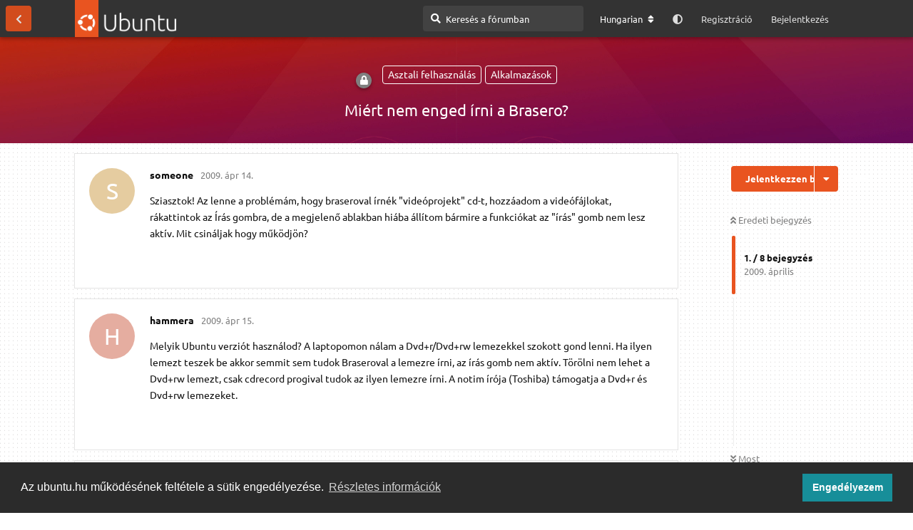

--- FILE ---
content_type: text/html; charset=utf-8
request_url: https://ubuntu.hu/d/9812-9812
body_size: 12797
content:
<!doctype html>
<html  dir="ltr"        lang="hu" >
    <head>
        <meta charset="utf-8">
        <title>Miért nem enged írni a Brasero? – ubuntu.hu</title>

        <link rel="canonical" href="https://ubuntu.hu/d/9812-9812">
<link rel="preload" href="https://ubuntu.hu/assets/forum.js?v=d2bf4bff" as="script">
<link rel="preload" href="https://ubuntu.hu/assets/forum-hu.js?v=e2af49cf" as="script">
<link rel="preload" href="https://ubuntu.hu/assets/fonts/fa-solid-900.woff2" as="font" type="font/woff2" crossorigin="">
<link rel="preload" href="https://ubuntu.hu/assets/fonts/fa-regular-400.woff2" as="font" type="font/woff2" crossorigin="">
<meta name="viewport" content="width=device-width, initial-scale=1, maximum-scale=1, minimum-scale=1, viewport-fit=cover">
<meta name="description" content="Sziasztok! Az lenne a problémám, hogy braseroval írnék &quot;videóprojekt&quot; cd-t, hozzáadom a videófájlokat, rákattintok az Írás gombra, de a megjelenő ablakban...">
<meta name="theme-color" content="#E95420">
<meta name="application-name" content="ubuntu.hu">
<meta name="robots" content="index, follow">
<meta name="twitter:card" content="summary_large_image">
<meta name="twitter:image" content="https://ubuntu.hu/assets/site-image-g6thtnjs.png">
<meta name="twitter:title" content="Miért nem enged írni a Brasero?">
<meta name="twitter:description" content="Sziasztok! Az lenne a problémám, hogy braseroval írnék &quot;videóprojekt&quot; cd-t, hozzáadom a videófájlokat, rákattintok az Írás gombra, de a megjelenő ablakban...">
<meta name="article:published_time" content="2009-04-14T21:26:10+00:00">
<meta name="article:updated_time" content="2009-04-14T21:26:10+00:00">
<meta name="twitter:url" content="https://ubuntu.hu/d/9812-9812">
<meta name="color-scheme" content="light">
<link rel="stylesheet" media="not all and (prefers-color-scheme: dark)" class="nightmode-light" href="https://ubuntu.hu/assets/forum.css?v=801a8560" />
<link rel="stylesheet" media="(prefers-color-scheme: dark)" class="nightmode-dark" href="https://ubuntu.hu/assets/forum-dark.css?v=671418ed" />
<link rel="shortcut icon" href="https://ubuntu.hu/assets/favicon-sbxehmkw.png">
<meta property="og:site_name" content="ubuntu.hu">
<meta property="og:type" content="article">
<meta property="og:image" content="https://ubuntu.hu/assets/site-image-g6thtnjs.png">
<meta property="og:title" content="Miért nem enged írni a Brasero?">
<meta property="og:description" content="Sziasztok! Az lenne a problémám, hogy braseroval írnék &quot;videóprojekt&quot; cd-t, hozzáadom a videófájlokat, rákattintok az Írás gombra, de a megjelenő ablakban...">
<meta property="og:url" content="https://ubuntu.hu/d/9812-9812">
<script type="application/ld+json">[{"@context":"http:\/\/schema.org","@type":"QAPage","publisher":{"@type":"Organization","name":"ubuntu.hu","url":"https:\/\/ubuntu.hu","description":"Magyar ubuntu k\u00f6z\u00f6ss\u00e9gi oldal. F\u00f3rum, h\u00edrek, inform\u00e1ci\u00f3k az ubuntu \u00e9s a szabad szoftverek vil\u00e1g\u00e1b\u00f3l.","logo":"https:\/\/ubuntu.hu\/assets\/logo-hvqmfz6n.png"},"image":"https:\/\/ubuntu.hu\/assets\/site-image-g6thtnjs.png","description":"Sziasztok! Az lenne a probl\u00e9m\u00e1m, hogy braseroval \u00edrn\u00e9k \"vide\u00f3projekt\" cd-t, hozz\u00e1adom a vide\u00f3f\u00e1jlokat, r\u00e1kattintok az \u00cdr\u00e1s gombra, de a megjelen\u0151 ablakban...","datePublished":"2009-04-14T21:26:10+00:00","dateModified":"2009-04-14T21:26:10+00:00","url":"https:\/\/ubuntu.hu\/d\/9812-9812","mainEntity":{"@type":"Question","name":"Mi\u00e9rt nem enged \u00edrni a Brasero?","text":"Sziasztok!\r\n\r\nAz lenne a probl\u00e9m\u00e1m, hogy braseroval \u00edrn\u00e9k \"vide\u00f3projekt\" cd-t, hozz\u00e1adom a vide\u00f3f\u00e1jlokat, r\u00e1kattintok az \u00cdr\u00e1s gombra, de a megjelen\u0151 ablakban hi\u00e1ba \u00e1ll\u00edtom b\u00e1rmire a funkci\u00f3kat az \"\u00edr\u00e1s\" gomb nem lesz akt\u00edv. Mit csin\u00e1ljak hogy m\u0171k\u00f6dj\u00f6n?","dateCreated":"2009-04-14T21:26:10.000000Z","author":{"@type":"Person","name":"someone","url":"https:\/\/ubuntu.hu\/u\/1130"},"answerCount":6,"suggestedAnswer":[{"@type":"Answer","text":"Melyik Ubuntu verzi\u00f3t haszn\u00e1lod?\nA laptopomon n\u00e1lam a Dvd+r\/Dvd+rw lemezekkel szokott gond lenni. Ha ilyen lemezt teszek be akkor semmit sem tudok Braseroval a lemezre \u00edrni, az \u00edr\u00e1s gomb nem akt\u00edv. T\u00f6r\u00f6lni nem lehet a Dvd+rw lemezt, csak cdrecord progival tudok az ilyen lemezre \u00edrni. A notim \u00edr\u00f3ja (Toshiba) t\u00e1mogatja a Dvd+r \u00e9s Dvd+rw lemezeket.\n","dateCreated":"2009-04-15T06:44:06+00:00","url":"https:\/\/ubuntu.hu\/d\/9812-9812\/2","author":{"@type":"Person","name":"hammera","url":"https:\/\/ubuntu.hu\/u\/4496"},"upvoteCount":0},{"@type":"Answer","text":"A Brasero n\u00e1lam is n\u00e9ha furcs\u00e1n viselkedik, pr\u00f3b\u00e1ld ki a gnomebaker-t.","dateCreated":"2009-04-15T07:38:16+00:00","url":"https:\/\/ubuntu.hu\/d\/9812-9812\/3","author":{"@type":"Person","name":"ricsi-pontaz","url":"https:\/\/ubuntu.hu\/u\/3420"},"upvoteCount":0},{"@type":"Answer","text":"Hanyas verzi\u00f3j\u00fa Brasero-t haszn\u00e1lsz(\/tok)?","dateCreated":"2009-04-15T09:04:30+00:00","url":"https:\/\/ubuntu.hu\/d\/9812-9812\/4","author":{"@type":"Person","name":null,"url":null},"upvoteCount":0},{"@type":"Answer","text":"8.10-es ubuntut \u00e9s 0.8.2-es Braserot haszn\u00e1lok.","dateCreated":"2009-04-15T10:28:58+00:00","url":"https:\/\/ubuntu.hu\/d\/9812-9812\/5","author":{"@type":"Person","name":"someone","url":"https:\/\/ubuntu.hu\/u\/1130"},"upvoteCount":0},{"@type":"Answer","text":"@\"someone\"#p155399Someone, Jauntyon megn\u00e9ztem ezt a probl\u00e9m\u00e1t, n\u00e1lam is reproduk\u00e1lhat\u00f3.\nK\u00fcldtem be hibajelent\u00e9st, a link:\nhttps:\/\/bugs.launchpad.net\/bugs\/363674\nRem\u00e9lem el\u0151bb-ut\u00f3bb jav\u00edtj\u00e1k.\n\n\u00d6tletem nincs hogy hogyan lehet elh\u00e1r\u00edtani ezt a probl\u00e9m\u00e1t, n\u00e1lam a hiba\u00fczenet arra panaszkodik, hogy az \u00edr\u00e1s a b\u0151v\u00edtm\u00e9nyek halmaz\u00e1val nem lehets\u00e9ges (m\u00e1r ha j\u00f3l eml\u00e9kszem).\n\nAttila","dateCreated":"2009-04-19T16:50:04+00:00","url":"https:\/\/ubuntu.hu\/d\/9812-9812\/6","author":{"@type":"Person","name":"hammera","url":"https:\/\/ubuntu.hu\/u\/4496"},"upvoteCount":0},{"@type":"Answer","text":"@\"hammera\"#p155400Jauntyhoz l\u00e9tezik egy t\u00e1rol\u00f3, ahol a gstreamer0.10 csomag friss\u00edt\u00e9se megoldja a probl\u00e9m\u00e1t.\nA t\u00e1rol\u00f3 c\u00edme:\ndeb http:\/\/ppa.launchpad.net\/amoog\/ppa\/ubuntu jaunty main\nN\u00e1lam korrekt\u00fcl \u00edr mostm\u00e1r a Brasero video Dvd-t.\n\nAttila","dateCreated":"2009-04-21T10:23:13+00:00","url":"https:\/\/ubuntu.hu\/d\/9812-9812\/7","author":{"@type":"Person","name":"hammera","url":"https:\/\/ubuntu.hu\/u\/4496"},"upvoteCount":0}]}},{"@context":"http:\/\/schema.org","@type":"BreadcrumbList","itemListElement":[{"@type":"ListItem","position":1,"item":{"@type":"Thing","@id":"https:\/\/ubuntu.hu\/t\/node-77","name":"Alkalmaz\u00e1sok","url":"https:\/\/ubuntu.hu\/t\/node-77"}},{"@type":"ListItem","position":2,"item":{"@type":"Thing","@id":"https:\/\/ubuntu.hu\/t\/node-942","name":"Asztali felhaszn\u00e1l\u00e1s","url":"https:\/\/ubuntu.hu\/t\/node-942"}}],"itemListOrder":"ItemListUnordered","numberOfItems":2},{"@context":"http:\/\/schema.org","@type":"WebSite","url":"https:\/\/ubuntu.hu\/","potentialAction":{"@type":"SearchAction","target":"https:\/\/ubuntu.hu\/?q={search_term_string}","query-input":"required name=search_term_string"}}]</script>
<link rel="alternate" type="application/atom+xml" title="Fórumtevékenység" href="https://ubuntu.hu/atom" />
<link rel="alternate" type="application/atom+xml" title="A fórum új témái" href="https://ubuntu.hu/atom/discussions" />
<link rel="alternate" type="application/atom+xml" title="Ez a téma" href="https://ubuntu.hu/atom/d/9812-9812" />

        <script>
            /* fof/nightmode workaround for browsers without (prefers-color-scheme) CSS media query support */
            if (!window.matchMedia('not all and (prefers-color-scheme), (prefers-color-scheme)').matches) {
                document.querySelector('link.nightmode-light').removeAttribute('media');
            }
        </script>
        
<link rel='manifest' href='/webmanifest'>
<meta name='apple-mobile-web-app-capable' content='yes'>
<meta id='apple-style' name='apple-mobile-web-app-status-bar-style' content='default'>
<meta id='apple-title' name='apple-mobile-web-app-title' content='ubuntu.hu'>
<link id='apple-icon-256' rel='apple-touch-icon' sizes='256x256' href='https://ubuntu.hu/assets/pwa-icon-256x256-hs4apcis.png'>
<link id='apple-icon-512' rel='apple-touch-icon' sizes='512x512' href='https://ubuntu.hu/assets/pwa-icon-512x512-s87wj1vv.png'>
    </head>

    <body>
        <script type="application/ld+json">

{

"@context": "http://schema.org",

"@type": "WebSite",

"url": "https://ubuntu.hu/",

"potentialAction": {

"@type": "SearchAction",

"target": "https://ubuntu.hu/?q={search_term_string}",

"query-input": "required name=search_term_string"

}

}

</script>

<div id="app" class="App">

    <div id="app-navigation" class="App-navigation"></div>

    <div id="drawer" class="App-drawer">

        <header id="header" class="App-header">
            <div id="header-navigation" class="Header-navigation"></div>
            <div class="container">
                <div class="Header-title">
                    <a href="https://ubuntu.hu" id="home-link">
                                                    <img src="https://ubuntu.hu/assets/logo-hvqmfz6n.png" alt="ubuntu.hu" class="Header-logo">
                                            </a>
                </div>
                <div id="header-primary" class="Header-primary"></div>
                <div id="header-secondary" class="Header-secondary"></div>
            </div>
        </header>

    </div>

    <main class="App-content">
        <div id="content"></div>

        <div id="flarum-loading" style="display: none">
    Betöltés…
</div>

<noscript>
    <div class="Alert">
        <div class="container">
            A legjobb élményhez egy modern böngésző szükséges, engedélyezett JavaScripttel.
        </div>
    </div>
</noscript>

<div id="flarum-loading-error" style="display: none">
    <div class="Alert">
        <div class="container">
            Valami félresikerült az oldal teljes verziójának betöltése során. A hiba javításához próbálja meg frissíteni az oldalt.
        </div>
    </div>
</div>

<noscript id="flarum-content">
    <div class="container">
    <h1>Miért nem enged írni a Brasero?</h1>

    <div>
                    <article>
                                <div class="PostUser"><h3 class="PostUser-name">someone</h3></div>
                <div class="Post-body">
                    <p>Sziasztok!

Az lenne a problémám, hogy braseroval írnék "videóprojekt" cd-t, hozzáadom a videófájlokat, rákattintok az Írás gombra, de a megjelenő ablakban hiába állítom bármire a funkciókat az "írás" gomb nem lesz aktív. Mit csináljak hogy működjön?</p>
                </div>
            </article>

            <hr>
                    <article>
                                <div class="PostUser"><h3 class="PostUser-name">hammera</h3></div>
                <div class="Post-body">
                    <p>Melyik Ubuntu verziót használod?
A laptopomon nálam a Dvd+r/Dvd+rw lemezekkel szokott gond lenni. Ha ilyen lemezt teszek be akkor semmit sem tudok Braseroval a lemezre írni, az írás gomb nem aktív. Törölni nem lehet a Dvd+rw lemezt, csak cdrecord progival tudok az ilyen lemezre írni. A notim írója (Toshiba) támogatja a Dvd+r és Dvd+rw lemezeket.
</p>
                </div>
            </article>

            <hr>
                    <article>
                                <div class="PostUser"><h3 class="PostUser-name">ricsi-pontaz</h3></div>
                <div class="Post-body">
                    <p>A Brasero nálam is néha furcsán viselkedik, próbáld ki a gnomebaker-t.</p>
                </div>
            </article>

            <hr>
                    <article>
                                <div class="PostUser"><h3 class="PostUser-name">[törölve]</h3></div>
                <div class="Post-body">
                    <p>Hanyas verziójú Brasero-t használsz(/tok)?</p>
                </div>
            </article>

            <hr>
                    <article>
                                <div class="PostUser"><h3 class="PostUser-name">someone</h3></div>
                <div class="Post-body">
                    <p>8.10-es ubuntut és 0.8.2-es Braserot használok.</p>
                </div>
            </article>

            <hr>
                    <article>
                                <div class="PostUser"><h3 class="PostUser-name">hammera</h3></div>
                <div class="Post-body">
                    <p><a href="https://ubuntu.hu/d/9812-9812/5" class="PostMention" data-id="155399" rel="" target="">someone</a>Someone, Jauntyon megnéztem ezt a problémát, nálam is reprodukálható.
Küldtem be hibajelentést, a link:
https://bugs.launchpad.net/bugs/363674
Remélem előbb-utóbb javítják.

Ötletem nincs hogy hogyan lehet elhárítani ezt a problémát, nálam a hibaüzenet arra panaszkodik, hogy az írás a bővítmények halmazával nem lehetséges (már ha jól emlékszem).

Attila</p>
                </div>
            </article>

            <hr>
                    <article>
                                <div class="PostUser"><h3 class="PostUser-name">hammera</h3></div>
                <div class="Post-body">
                    <p><a href="https://ubuntu.hu/d/9812-9812/6" class="PostMention" data-id="155400" rel="" target="">hammera</a>Jauntyhoz létezik egy tároló, ahol a gstreamer0.10 csomag frissítése megoldja a problémát.
A tároló címe:
deb http://ppa.launchpad.net/amoog/ppa/ubuntu jaunty main
Nálam korrektül ír mostmár a Brasero video Dvd-t.

Attila</p>
                </div>
            </article>

            <hr>
            </div>

    
    </div>

</noscript>


        <div class="App-composer">
            <div class="container">
                <div id="composer"></div>
            </div>
        </div>
    </main>

</div>

<footer class="footer-distributed">
    <div class="container">
			<div class="footer-left">
				<img src="https://ubuntu.hu/assets/logo-hvqmfz6n.png" />
				<!--<img src="https://ubuntu.hu/assets/ubuntu_white.svg" />-->

				<p class="footer-links">
					<a href="https://ubuntu.hu" class="link-1">Kezdőoldal</a>
					
					<a href="https://ubuntu.hu/blog">Blog</a>
				
					<a href="https://ubuntu.hu/p/3-gdpr">ÁSZF</a>
				
					<a href="https://ubuntu.hu/p/5-forum-szabalyzat">Szabályzat</a>
					
					<a href="https://ubuntu.hu/p/6-kozosseg">Kapcsolat</a>
					
				</p>

				<p class="footer-company-name cu">ubuntu.hu :: Magyar Ubuntu Közösség <span style="white-space: nowrap;">© 2007 – 2025</span></p>
			</div>

			<div class="footer-center"><div class="info_block_container">

				<div>
					<i class="fas fa-map-marker-alt"></i>
					<p><span>Önkéntes segítők:</span> <a href="https://ubuntu.hu/map">Megtekintés</a></p>
				</div>

				<div>
					<i class="fas fa-envelope"></i>
					<p><span>Webmester:</span><a href="mailto:ubuntu@hurezi.hu">ubuntu@hurezi.hu</a></p>
				</div>

			</div></div>

			<div class="footer-right">

				<p class="footer-company-about">
					<span>Közösségi csatornáink:</span>
				</p>

				<div class="footer-icons">

					<a href="https://www.facebook.com/ubuntuhu" target="_blank"><i class="fab fa-facebook-f"></i></a>
					<a href="https://riot.grin.hu/#/room/#ubuntu-hour:grin.hu" target="_blank">[M]</a>
					<a href="https://web.libera.chat/?channels=#ubuntu-hu" target="_blank">IRC</a>

				</div>
				<p class="footer-company-about cc">
				Az oldal tartalma, ahol másként nem jelezzük, <a href="https://creativecommons.org/licenses/by-sa/4.0/deed.hu" target="_blank">Creative&nbsp;Commons Nevezd&nbsp;meg! – Így&nbsp;add&nbsp;tovább!</a> licenc alatt érhető el.</p>

			</div>
    </div>
</footer>


        <div id="modal"></div>
        <div id="alerts"></div>

        <script>
            document.getElementById('flarum-loading').style.display = 'block';
            var flarum = {extensions: {}};
        </script>

        <script src="https://ubuntu.hu/assets/forum.js?v=d2bf4bff"></script>
<script src="https://ubuntu.hu/assets/forum-hu.js?v=e2af49cf"></script>

        <script id="flarum-json-payload" type="application/json">{"fof-nightmode.assets.day":"https:\/\/ubuntu.hu\/assets\/forum.css?v=801a8560","fof-nightmode.assets.night":"https:\/\/ubuntu.hu\/assets\/forum-dark.css?v=671418ed","resources":[{"type":"forums","id":"1","attributes":{"title":"ubuntu.hu","description":"Magyar ubuntu k\u00f6z\u00f6ss\u00e9gi oldal. F\u00f3rum, h\u00edrek, inform\u00e1ci\u00f3k az ubuntu \u00e9s a szabad szoftverek vil\u00e1g\u00e1b\u00f3l.","showLanguageSelector":true,"baseUrl":"https:\/\/ubuntu.hu","basePath":"","baseOrigin":"https:\/\/ubuntu.hu","debug":false,"apiUrl":"https:\/\/ubuntu.hu\/api","welcomeTitle":"\u00dcdv\u00f6z\u00f6lj\u00fck az ubuntu.hu oldal\u00e1n","welcomeMessage":"Itt megtal\u00e1lhatja a rendszerrel, illetve a ny\u00edlt forr\u00e1sk\u00f3d\u00fa alkalmaz\u00e1sokkal kapcsolatos inform\u00e1ci\u00f3kat, \u00e9rdekess\u00e9geket. Csatlakozzon a besz\u00e9lget\u00e9sekhez, blogoljon, seg\u00edtse \u00d6n is a k\u00f6z\u00f6ss\u00e9get. J\u00f3 f\u00f3rumoz\u00e1st k\u00edv\u00e1nunk!","themePrimaryColor":"#E95420","themeSecondaryColor":"#333333","logoUrl":"https:\/\/ubuntu.hu\/assets\/logo-hvqmfz6n.png","faviconUrl":"https:\/\/ubuntu.hu\/assets\/favicon-sbxehmkw.png","headerHtml":"\u003Cscript type=\u0022application\/ld+json\u0022\u003E\n\n{\n\n\u0022@context\u0022: \u0022http:\/\/schema.org\u0022,\n\n\u0022@type\u0022: \u0022WebSite\u0022,\n\n\u0022url\u0022: \u0022https:\/\/ubuntu.hu\/\u0022,\n\n\u0022potentialAction\u0022: {\n\n\u0022@type\u0022: \u0022SearchAction\u0022,\n\n\u0022target\u0022: \u0022https:\/\/ubuntu.hu\/?q={search_term_string}\u0022,\n\n\u0022query-input\u0022: \u0022required name=search_term_string\u0022\n\n}\n\n}\n\n\u003C\/script\u003E","footerHtml":"\u003Cfooter class=\u0022footer-distributed\u0022\u003E\n    \u003Cdiv class=\u0022container\u0022\u003E\n\t\t\t\u003Cdiv class=\u0022footer-left\u0022\u003E\n\t\t\t\t\u003Cimg src=\u0022https:\/\/ubuntu.hu\/assets\/logo-hvqmfz6n.png\u0022 \/\u003E\n\t\t\t\t\u003C!--\u003Cimg src=\u0022https:\/\/ubuntu.hu\/assets\/ubuntu_white.svg\u0022 \/\u003E--\u003E\n\n\t\t\t\t\u003Cp class=\u0022footer-links\u0022\u003E\n\t\t\t\t\t\u003Ca href=\u0022https:\/\/ubuntu.hu\u0022 class=\u0022link-1\u0022\u003EKezd\u0151oldal\u003C\/a\u003E\n\t\t\t\t\t\n\t\t\t\t\t\u003Ca href=\u0022https:\/\/ubuntu.hu\/blog\u0022\u003EBlog\u003C\/a\u003E\n\t\t\t\t\n\t\t\t\t\t\u003Ca href=\u0022https:\/\/ubuntu.hu\/p\/3-gdpr\u0022\u003E\u00c1SZF\u003C\/a\u003E\n\t\t\t\t\n\t\t\t\t\t\u003Ca href=\u0022https:\/\/ubuntu.hu\/p\/5-forum-szabalyzat\u0022\u003ESzab\u00e1lyzat\u003C\/a\u003E\n\t\t\t\t\t\n\t\t\t\t\t\u003Ca href=\u0022https:\/\/ubuntu.hu\/p\/6-kozosseg\u0022\u003EKapcsolat\u003C\/a\u003E\n\t\t\t\t\t\n\t\t\t\t\u003C\/p\u003E\n\n\t\t\t\t\u003Cp class=\u0022footer-company-name cu\u0022\u003Eubuntu.hu :: Magyar Ubuntu K\u00f6z\u00f6ss\u00e9g \u003Cspan style=\u0022white-space: nowrap;\u0022\u003E\u00a9 2007 \u2013 2025\u003C\/span\u003E\u003C\/p\u003E\n\t\t\t\u003C\/div\u003E\n\n\t\t\t\u003Cdiv class=\u0022footer-center\u0022\u003E\u003Cdiv class=\u0022info_block_container\u0022\u003E\n\n\t\t\t\t\u003Cdiv\u003E\n\t\t\t\t\t\u003Ci class=\u0022fas fa-map-marker-alt\u0022\u003E\u003C\/i\u003E\n\t\t\t\t\t\u003Cp\u003E\u003Cspan\u003E\u00d6nk\u00e9ntes seg\u00edt\u0151k:\u003C\/span\u003E \u003Ca href=\u0022https:\/\/ubuntu.hu\/map\u0022\u003EMegtekint\u00e9s\u003C\/a\u003E\u003C\/p\u003E\n\t\t\t\t\u003C\/div\u003E\n\n\t\t\t\t\u003Cdiv\u003E\n\t\t\t\t\t\u003Ci class=\u0022fas fa-envelope\u0022\u003E\u003C\/i\u003E\n\t\t\t\t\t\u003Cp\u003E\u003Cspan\u003EWebmester:\u003C\/span\u003E\u003Ca href=\u0022mailto:ubuntu@hurezi.hu\u0022\u003Eubuntu@hurezi.hu\u003C\/a\u003E\u003C\/p\u003E\n\t\t\t\t\u003C\/div\u003E\n\n\t\t\t\u003C\/div\u003E\u003C\/div\u003E\n\n\t\t\t\u003Cdiv class=\u0022footer-right\u0022\u003E\n\n\t\t\t\t\u003Cp class=\u0022footer-company-about\u0022\u003E\n\t\t\t\t\t\u003Cspan\u003EK\u00f6z\u00f6ss\u00e9gi csatorn\u00e1ink:\u003C\/span\u003E\n\t\t\t\t\u003C\/p\u003E\n\n\t\t\t\t\u003Cdiv class=\u0022footer-icons\u0022\u003E\n\n\t\t\t\t\t\u003Ca href=\u0022https:\/\/www.facebook.com\/ubuntuhu\u0022 target=\u0022_blank\u0022\u003E\u003Ci class=\u0022fab fa-facebook-f\u0022\u003E\u003C\/i\u003E\u003C\/a\u003E\n\t\t\t\t\t\u003Ca href=\u0022https:\/\/riot.grin.hu\/#\/room\/#ubuntu-hour:grin.hu\u0022 target=\u0022_blank\u0022\u003E[M]\u003C\/a\u003E\n\t\t\t\t\t\u003Ca href=\u0022https:\/\/web.libera.chat\/?channels=#ubuntu-hu\u0022 target=\u0022_blank\u0022\u003EIRC\u003C\/a\u003E\n\n\t\t\t\t\u003C\/div\u003E\n\t\t\t\t\u003Cp class=\u0022footer-company-about cc\u0022\u003E\n\t\t\t\tAz oldal tartalma, ahol m\u00e1sk\u00e9nt nem jelezz\u00fck, \u003Ca href=\u0022https:\/\/creativecommons.org\/licenses\/by-sa\/4.0\/deed.hu\u0022 target=\u0022_blank\u0022\u003ECreative\u0026nbsp;Commons Nevezd\u0026nbsp;meg! \u2013 \u00cdgy\u0026nbsp;add\u0026nbsp;tov\u00e1bb!\u003C\/a\u003E licenc alatt \u00e9rhet\u0151 el.\u003C\/p\u003E\n\n\t\t\t\u003C\/div\u003E\n    \u003C\/div\u003E\n\u003C\/footer\u003E","allowSignUp":true,"defaultRoute":"\/all","canViewForum":true,"canStartDiscussion":false,"canSearchUsers":false,"canCreateAccessToken":false,"canModerateAccessTokens":false,"assetsBaseUrl":"https:\/\/ubuntu.hu\/assets","canBypassTagCounts":false,"minPrimaryTags":"1","maxPrimaryTags":"3","minSecondaryTags":"0","maxSecondaryTags":"2","canConfigureSeo":false,"canViewFlags":false,"guidelinesUrl":null,"afrux-forum-widgets-core.config":{"instances":[],"disabled":["afrux-news-widget:news","justoverclock-welcomebox:WelcomeBoxWdg","afrux-forum-stats-widget:forumStats","justoverclock-custom-html-widget:CustomHtml","justoverclock-hot-discussions:discHot","ubuntuhu-alert:Alert"]},"afrux-forum-widgets-core.preferDataWithInitialLoad":false,"canSeeUserDirectoryLink":false,"userDirectoryDefaultSort":"default","userDirectorySmallCards":false,"userDirectoryDisableGlobalSearchSource":false,"userDirectoryLinkGroupMentions":true,"webbinaro-calendar.hide_host":false,"blogTags":["955","957","956","965"],"blogRedirectsEnabled":"both","blogCommentsEnabled":"1","blogHideTags":"1","blogDefaultImage":"blog-default-u0k7kqo9.png","canWriteBlogPosts":false,"blogCategoryHierarchy":"1","blogAddSidebarNav":"1","canApproveBlogPosts":false,"blogFeaturedCount":"3","blogAddHero":"1","url":"https:\/\/nostupidgifts.com\/UbuntuMap\/ubuntumap.php?uid=0\u0026name=\u0026ts=1764766555\u0026sig=7de4fde2023931641833e919f0661580b02ee105","consentText":"\u003Cp\u003EA magyar Ubuntu felhaszn\u00e1l\u00f3k t\u00e9rk\u00e9pe azokat az Ubuntu felhaszn\u00e1l\u00f3kat gy\u0171jti, akik sz\u00edvesen seg\u00edten\u00e9nek m\u00e1soknak a rendszer be\u00e1ll\u00edt\u00e1s\u00e1ban \u00e9s haszn\u00e1lat\u00e1ban. A t\u00e9rk\u00e9pen a seg\u00edts\u00e9gny\u00fajt\u00e1sra is hajland\u00f3 felhaszn\u00e1l\u00f3k \u003Cstrong\u003Enarancs sz\u00ednnel\u003C\/strong\u003E, a \u201esima\u201d felhaszn\u00e1l\u00f3k pedig \u003Cstrong\u003Efekete sz\u00ednnel\u003C\/strong\u003E vannak felt\u00fcntetve.\u003C\/p\u003E\n\u003Cp\u003EHa \u00d6n is szeretne felker\u00fclni a t\u00e9rk\u00e9pre, akkor a t\u00e9rk\u00e9p alatti gombra kattintva a feliratkoz\u00e1si \u0171rlapra lesz \u00e1tir\u00e1ny\u00edtva. Leiratkozni, adatot m\u00f3dos\u00edtani ugyanezen linken lehet\u003C\/p\u003E\n\u003Cp\u003EA t\u00e9rk\u00e9p m\u0171k\u00f6d\u00e9s\u00e9vel kapcsolatos \u00e9szrev\u00e9telekkel, k\u00e9r\u00e9sekkel kapcsolatban visszajelz\u00e9st \u003Cstrong\u003Es\u00f6mike\u003C\/strong\u003E felhaszn\u00e1l\u00f3nknak lehet adni.\u003C\/p\u003E","contentTitle":"\u00d6nk\u00e9ntes seg\u00edt\u0151k t\u00e9rk\u00e9pe","contentTitleIcon":"fas fa-map","contentMenuTitle":"\u00d6nk\u00e9ntes seg\u00edt\u0151k","contentMenuTitleIcon":"fas fa-map-marker-alt","formButtonTitle":"Ir\u00e1ny az \u0171rlap","ubuntuhu-alert.customCode":"Karbantart\u00e1s miatt ma este (2025. november 2.) az ubuntu.hu id\u0151nk\u00e9nt nem lesz el\u00e9rhet\u0151. Meg\u00e9rt\u00e9seteket k\u00f6sz\u00f6nj\u00fck!","sycho-profile-cover.max_size":null,"hCaptchaDarkMode":false,"postWithoutHCaptcha":false,"canGenerateBackups":true,"HideGuestBox":false,"justoverclock-welcomebox.UseWidget":true,"imgUrl":"","justoverclock-hot-discussions.discLimit":null,"justoverclock-custom-html-widget.customCode":"\u003Cimg src=\u0022https:\/\/ubuntu.hu\/extras\/released.png\u0022 alt=\u0022Megjelent az ubuntu 21.10\u0022 style=\u0022max-width: 100%;\u0022 \/\u003E\n\u003Cp\u003E\u003Ca href=\u0022https:\/\/ubuntu.hu\/d\/45647-hamarosan-megjelenik-az-ubuntu-uj-2110-es-verzioja\u0022 target=\u0022_self\u0022 style=\u0022color:#808080 !important;\u0022\u003ER\u00e9szletek megtekint\u00e9se \u003E\u003E\u003E\u003C\/a\u003E\u003C\/p\u003E","ianm-syndication.plugin.forum-format":"rss","ianm-syndication.plugin.forum-icons":true,"fof-user-bio.maxLength":200,"fof-user-bio.maxLines":0,"fof-upload.canUpload":false,"fof-upload.canDownload":false,"fof-upload.composerButtonVisiblity":"both","ReactionConverts":[null,null,"thumbsup"],"fofReactionsAllowAnonymous":false,"fofReactionsCdnUrl":"https:\/\/cdnjs.cloudflare.com\/ajax\/libs\/twemoji\/14.0.2\/72x72\/[codepoint].png","canStartPolls":false,"canStartGlobalPolls":false,"canUploadPollImages":false,"canStartPollGroup":false,"canViewPollGroups":false,"pollsDirectoryDefaultSort":"-createdAt","globalPollsEnabled":false,"pollGroupsEnabled":false,"allowPollOptionImage":false,"pollMaxOptions":10,"fofNightMode_autoUnsupportedFallback":1,"fofNightMode.showThemeToggleOnHeaderAlways":false,"fof-nightmode.default_theme":0,"fofNightMode.showThemeToggleInSolid":true,"fof-merge-discussions.search_limit":4,"fof-cookie-consent.consentText":"Az ubuntu.hu m\u0171k\u00f6d\u00e9s\u00e9nek felt\u00e9tele a s\u00fctik enged\u00e9lyez\u00e9se.","fof-cookie-consent.buttonText":"Enged\u00e9lyezem","fof-cookie-consent.learnMoreLinkText":"R\u00e9szletes inform\u00e1ci\u00f3k","fof-cookie-consent.learnMoreLinkUrl":"https:\/\/ubuntu.hu\/p\/3-gdpr","fof-cookie-consent.backgroundColor":"#2b2b2b","fof-cookie-consent.textColor":"#ffffff","fof-cookie-consent.buttonBackgroundColor":"#178e99","fof-cookie-consent.buttonTextColor":"#ffffff","fof-cookie-consent.ccTheme":"#2b2b2b","canStartPrivateDiscussion":false,"canStartPrivateDiscussionWithUsers":false,"canAddMoreThanTwoUserRecipients":false,"canStartPrivateDiscussionWithGroups":false,"canStartPrivateDiscussionWithBlockers":false,"byobu.icon-badge":"fas fa-comments","byobu.icon-postAction":"fas fa-comments","fof-best-answer.show_max_lines":0,"showTagsInSearchResults":true,"removeSolutionResultsFromMainSearch":false,"solutionSearchEnabled":true,"canSelectBestAnswerOwnPost":true,"useAlternativeBestAnswerUi":false,"showBestAnswerFilterUi":true,"bestAnswerDiscussionSidebarJumpButton":false,"pusherKey":"3a6942954cb7754195b2","pusherCluster":"eu","displayNameDriver":"nickname","setNicknameOnRegistration":true,"randomizeUsernameOnRegistration":false,"allowUsernameMentionFormat":true,"scrollToTopButton":true,"scrollToBottomButton":true,"scrollToTopIcon":null,"scrollToBottomIcon":null,"clarkwinkelmann-group-list.showSideNavLink":true,"clarkwinkelmann-group-list.showAvatarBadges":false,"clarkwinkelmann-group-list.showOnlineStatus":true,"emojioneAreaConfig":{"search":true,"recentEmojis":true,"filtersPosition":"top","searchPosition":"top","tones":true,"autocomplete":false},"emojioneAreaCloseOnPick":false,"emojioneAreaHideFlarumButton":true,"pwa-icon-256x256Url":"https:\/\/ubuntu.hu\/assets\/pwa-icon-256x256-hs4apcis.png","pwa-icon-512x512Url":"https:\/\/ubuntu.hu\/assets\/pwa-icon-512x512-s87wj1vv.png","vapidPublicKey":"BLCMdTgMVr4ovtInUGu_FBkYmXxgVLpZKyF4dYdY6XVE3D_-7gHleB9LaVKfc19bpVUULOc0fTD6O8_ltOx8VVI","antoinefr-online.titleoflist":"Online felhaszn\u00e1l\u00f3k:","afrux-forum-stats-widget.stats":{"discussionCount":{"label":"T\u00e9m\u00e1k","icon":"far fa-comments","value":45414,"prettyValue":"45.41K"},"userCount":{"label":"Felhaszn\u00e1l\u00f3k","icon":"fas fa-users","value":40814,"prettyValue":"40.81K"},"commentPostCount":{"label":"Bejegyz\u00e9sek","icon":"far fa-comment-dots","value":688053,"prettyValue":"688.05K"}}},"relationships":{"groups":{"data":[{"type":"groups","id":"1"},{"type":"groups","id":"2"},{"type":"groups","id":"3"},{"type":"groups","id":"4"},{"type":"groups","id":"5"},{"type":"groups","id":"6"},{"type":"groups","id":"7"}]},"tags":{"data":[{"type":"tags","id":"941"},{"type":"tags","id":"942"},{"type":"tags","id":"943"},{"type":"tags","id":"944"},{"type":"tags","id":"946"},{"type":"tags","id":"950"},{"type":"tags","id":"955"},{"type":"tags","id":"956"},{"type":"tags","id":"957"},{"type":"tags","id":"965"},{"type":"tags","id":"960"},{"type":"tags","id":"964"},{"type":"tags","id":"962"},{"type":"tags","id":"963"}]},"reactions":{"data":[{"type":"reactions","id":"1"},{"type":"reactions","id":"2"},{"type":"reactions","id":"3"},{"type":"reactions","id":"4"},{"type":"reactions","id":"5"},{"type":"reactions","id":"6"},{"type":"reactions","id":"7"},{"type":"reactions","id":"9"},{"type":"reactions","id":"10"}]},"online":{"data":[]}}},{"type":"groups","id":"1","attributes":{"nameSingular":"Adminisztr\u00e1tor","namePlural":"Adminisztr\u00e1torok","color":"#B72A2A","icon":"fas fa-wrench","isHidden":0}},{"type":"groups","id":"2","attributes":{"nameSingular":"Vend\u00e9g","namePlural":"Vend\u00e9gek","color":null,"icon":null,"isHidden":0}},{"type":"groups","id":"3","attributes":{"nameSingular":"Tag","namePlural":"Tagok","color":null,"icon":null,"isHidden":0}},{"type":"groups","id":"4","attributes":{"nameSingular":"Moder\u00e1tor","namePlural":"Moder\u00e1torok","color":"#80349E","icon":"fas fa-bolt","isHidden":0}},{"type":"groups","id":"5","attributes":{"nameSingular":"Cikk\u00edr\u00f3","namePlural":"Cikk\u00edr\u00f3k","color":"#2c1ad0","icon":"fas fa-pencil-alt","isHidden":0}},{"type":"groups","id":"6","attributes":{"nameSingular":"Korrektor","namePlural":"Korrektorok","color":"#55cc00","icon":"fas fa-paragraph","isHidden":0}},{"type":"groups","id":"7","attributes":{"nameSingular":"Esem\u00e9nyszervez\u0151","namePlural":"Esem\u00e9nyszervez\u0151k","color":"#813d9c","icon":"fas fa-calendar","isHidden":0}},{"type":"tags","id":"941","attributes":{"name":"Ubuntu.hu (a magyar k\u00f6z\u00f6ss\u00e9g)","description":"","slug":"node-941","color":"","backgroundUrl":null,"backgroundMode":null,"icon":null,"discussionCount":38,"position":3,"defaultSort":null,"isChild":false,"isHidden":false,"lastPostedAt":"2025-10-30T08:02:09+00:00","canStartDiscussion":false,"canAddToDiscussion":false,"isBlog":false,"isQnA":true,"reminders":false}},{"type":"tags","id":"942","attributes":{"name":"Asztali felhaszn\u00e1l\u00e1s","description":"","slug":"node-942","color":"","backgroundUrl":null,"backgroundMode":null,"icon":null,"discussionCount":602,"position":2,"defaultSort":null,"isChild":false,"isHidden":false,"lastPostedAt":"2025-12-03T10:11:25+00:00","canStartDiscussion":false,"canAddToDiscussion":false,"isBlog":false,"isQnA":true,"reminders":false}},{"type":"tags","id":"943","attributes":{"name":"Egy\u00e9b felhaszn\u00e1l\u00e1s","description":"","slug":"node-943","color":"","backgroundUrl":null,"backgroundMode":null,"icon":null,"discussionCount":99,"position":4,"defaultSort":null,"isChild":false,"isHidden":false,"lastPostedAt":"2025-11-02T10:00:49+00:00","canStartDiscussion":false,"canAddToDiscussion":false,"isBlog":false,"isQnA":true,"reminders":false}},{"type":"tags","id":"944","attributes":{"name":"Arch\u00edvum","description":"A f\u00f3rum f\u0151 szervez\u0151eleme 2007 okt\u00f3ber\u00e9t\u0151l kezdve nem a verzi\u00f3sz\u00e1m, mivel a k\u00e9rd\u00e9sek t\u00f6bbs\u00e9g\u00e9nek csak egyszer\u0171en egy jellemz\u0151je a sok k\u00f6z\u00fcl az Ubuntu Linux verzi\u00f3ja \u2013 \u00e1ltal\u00e1ban a k\u00e9rd\u00e9sek t\u00e9m\u00e1ja sokkal l\u00e9nyegesebb. Ennek megfelel\u0151en a kor\u00e1bbi f\u00f3rumt\u00e9m\u00e1k \u00e9rhet\u0151ek el itt.","slug":"archivum","color":"","backgroundUrl":null,"backgroundMode":null,"icon":"fas fa-archive","discussionCount":0,"position":6,"defaultSort":null,"isChild":false,"isHidden":false,"lastPostedAt":null,"canStartDiscussion":false,"canAddToDiscussion":false,"isBlog":false,"isQnA":true,"reminders":false}},{"type":"tags","id":"946","attributes":{"name":"Abszol\u00fat kezd\u0151","description":"Azoknak, akik csak most kezdenek el ismerkedni az Ubuntuval.","slug":"node-946","color":"#888888","backgroundUrl":null,"backgroundMode":null,"icon":"","discussionCount":271,"position":1,"defaultSort":null,"isChild":false,"isHidden":false,"lastPostedAt":"2025-11-22T10:44:23+00:00","canStartDiscussion":false,"canAddToDiscussion":false,"isBlog":false,"isQnA":true,"reminders":false}},{"type":"tags","id":"950","attributes":{"name":"Egy\u00e9b","description":"","slug":"node-950","color":"","backgroundUrl":null,"backgroundMode":null,"icon":null,"discussionCount":134,"position":5,"defaultSort":null,"isChild":false,"isHidden":false,"lastPostedAt":"2025-10-17T09:02:51+00:00","canStartDiscussion":false,"canAddToDiscussion":false,"isBlog":false,"isQnA":true,"reminders":false}},{"type":"tags","id":"955","attributes":{"name":"Esem\u00e9nyek","description":"Az Ubuntuval \u00e9s a k\u00f6z\u00f6ss\u00e9ggel kapcsolatos esem\u00e9nyek helye","slug":"esemenyek","color":"#f47421","backgroundUrl":null,"backgroundMode":null,"icon":"fas fa-calendar","discussionCount":39,"position":7,"defaultSort":null,"isChild":false,"isHidden":false,"lastPostedAt":"2025-11-20T08:32:47+00:00","canStartDiscussion":false,"canAddToDiscussion":false,"isBlog":true,"isQnA":false,"reminders":false}},{"type":"tags","id":"956","attributes":{"name":"Blogok","description":"Az ubuntu.hu felhaszn\u00e1l\u00f3inak blogjait tal\u00e1lja ezen a helyen","slug":"blogok","color":"#6699ff","backgroundUrl":null,"backgroundMode":null,"icon":"fas fa-blog","discussionCount":76,"position":0,"defaultSort":null,"isChild":false,"isHidden":false,"lastPostedAt":"2025-12-03T08:54:11+00:00","canStartDiscussion":false,"canAddToDiscussion":false,"isBlog":true,"isQnA":false,"reminders":false}},{"type":"tags","id":"957","attributes":{"name":"Le\u00edr\u00e1sok, bemutat\u00f3k","description":"Az ubuntu.hu k\u00f6z\u00f6ss\u00e9g \u00e1ltal szerkesztett bejegyz\u00e9sek, dokument\u00e1ci\u00f3k, \u00e9rdekes bemutat\u00f3k, le\u00edr\u00e1sok gy\u0171jtem\u00e9nye.","slug":"leirasok-bemutatok","color":"#6b6bb6","backgroundUrl":null,"backgroundMode":null,"icon":"fas fa-book-open","discussionCount":20,"position":8,"defaultSort":null,"isChild":false,"isHidden":false,"lastPostedAt":"2025-11-15T10:35:39+00:00","canStartDiscussion":false,"canAddToDiscussion":false,"isBlog":true,"isQnA":false,"reminders":false}},{"type":"tags","id":"965","attributes":{"name":"H\u00edrek","description":"Az Ubuntuval \u00e9s a k\u00f6z\u00f6ss\u00e9ggel kapcsolatos h\u00edrek helye","slug":"hirek","color":"#008000","backgroundUrl":null,"backgroundMode":null,"icon":"fas fa-bullhorn ","discussionCount":22,"position":9,"defaultSort":null,"isChild":false,"isHidden":false,"lastPostedAt":"2025-11-14T05:11:12+00:00","canStartDiscussion":false,"canAddToDiscussion":false,"isBlog":true,"isQnA":false,"reminders":false}},{"type":"tags","id":"960","attributes":{"name":"24.04 LTS","description":"Noble Numbat","slug":"24-04-lts","color":"","backgroundUrl":null,"backgroundMode":null,"icon":"","discussionCount":6,"position":null,"defaultSort":null,"isChild":false,"isHidden":false,"lastPostedAt":"2025-11-02T10:00:49+00:00","canStartDiscussion":false,"canAddToDiscussion":false,"isBlog":false,"isQnA":false,"reminders":false}},{"type":"tags","id":"964","attributes":{"name":"20.04 LTS","description":"Focal Fossa","slug":"20-04-lts","color":"","backgroundUrl":null,"backgroundMode":null,"icon":"","discussionCount":2,"position":null,"defaultSort":null,"isChild":false,"isHidden":false,"lastPostedAt":"2025-10-10T16:10:55+00:00","canStartDiscussion":false,"canAddToDiscussion":false,"isBlog":false,"isQnA":false,"reminders":false}},{"type":"tags","id":"962","attributes":{"name":"25.04","description":"Plucky Puffin","slug":"25-04","color":"","backgroundUrl":null,"backgroundMode":null,"icon":"","discussionCount":1,"position":null,"defaultSort":null,"isChild":false,"isHidden":false,"lastPostedAt":"2025-05-01T19:13:36+00:00","canStartDiscussion":false,"canAddToDiscussion":false,"isBlog":false,"isQnA":false,"reminders":false}},{"type":"tags","id":"963","attributes":{"name":"18.04 LTS","description":"Bionic Beaver","slug":"18-04-lts","color":"","backgroundUrl":null,"backgroundMode":null,"icon":"","discussionCount":1,"position":null,"defaultSort":null,"isChild":false,"isHidden":false,"lastPostedAt":"2025-04-21T10:38:36+00:00","canStartDiscussion":false,"canAddToDiscussion":false,"isBlog":false,"isQnA":false,"reminders":false}},{"type":"reactions","id":"1","attributes":{"identifier":"thumbsup","display":null,"type":"emoji","enabled":true}},{"type":"reactions","id":"2","attributes":{"identifier":"thumbsdown","display":null,"type":"emoji","enabled":true}},{"type":"reactions","id":"3","attributes":{"identifier":"laughing","display":null,"type":"emoji","enabled":true}},{"type":"reactions","id":"4","attributes":{"identifier":"confused","display":null,"type":"emoji","enabled":true}},{"type":"reactions","id":"5","attributes":{"identifier":"heart","display":null,"type":"emoji","enabled":true}},{"type":"reactions","id":"6","attributes":{"identifier":"tada","display":null,"type":"emoji","enabled":true}},{"type":"reactions","id":"7","attributes":{"identifier":"beer","display":null,"type":"emoji","enabled":true}},{"type":"reactions","id":"9","attributes":{"identifier":"ok_hand","display":null,"type":"emoji","enabled":true}},{"type":"reactions","id":"10","attributes":{"identifier":"coffe","display":null,"type":"emoji","enabled":true}}],"session":{"userId":0,"csrfToken":"UNiYnBgSX26RbfwbAa5aLBBmMGCuYTR5fRWx1nSU"},"locales":{"hu":"Hungarian","en":"English"},"locale":"hu","ralkage-hcaptcha.credentials.site":"d768e0fc-953f-4bc5-be3b-1d8266480e42","ralkage-hcaptcha.type":"","fof-reactions.cdnUrl":"https:\/\/cdnjs.cloudflare.com\/ajax\/libs\/twemoji\/14.0.2\/72x72\/[codepoint].png","davwheat-custom-sidenav-links.link-data":"[{\u0022icon\u0022:\u0022fas fa-newspaper\u0022,\u0022text\u0022:\u0022H\u00edrek\u0022,\u0022url\u0022:\u0022https:\/\/ubuntu.hu\/blog\/category\/hirek\u0022,\u0022internal\u0022:true},{\u0022icon\u0022:\u0022fas fa-download\u0022,\u0022text\u0022:\u0022Let\u00f6lt\u00e9s\u0022,\u0022url\u0022:\u0022https:\/\/ubuntu.hu\/p\/8-letoltesek\u0022,\u0022internal\u0022:true},{\u0022icon\u0022:\u0022fas fa-circle\u0022,\u0022text\u0022:\u0022A k\u00f6z\u00f6ss\u00e9g\u0022,\u0022url\u0022:\u0022https:\/\/ubuntu.hu\/p\/6-kozosseg\u0022,\u0022internal\u0022:true},{\u0022icon\u0022:\u0022fas fa-info\u0022,\u0022text\u0022:\u0022Viselked\u00e9si Szab\u00e1lyzat\u0022,\u0022url\u0022:\u0022https:\/\/ubuntu.hu\/p\/5-forum-szabalyzat\u0022,\u0022internal\u0022:true},{\u0022icon\u0022:\u0022fas fa-link\u0022,\u0022text\u0022:\u0022Felhaszn\u00e1l\u00e1si felt\u00e9telek\u0022,\u0022url\u0022:\u0022https:\/\/ubuntu.hu\/p\/7-az-ubuntu-hu-felhasznalasi-feltetelei\u0022,\u0022internal\u0022:true},{\u0022icon\u0022:\u0022fas fa-shield-alt\u0022,\u0022text\u0022:\u0022GDPR\u0022,\u0022url\u0022:\u0022https:\/\/ubuntu.hu\/p\/3-gdpr\u0022,\u0022internal\u0022:true}]","davwheat-custom-sidenav-links.position":"above-tags-link","davwheat-custom-sidenav-links.top-spacer":"1","davwheat-custom-sidenav-links.bottom-spacer":"1","apiDocument":{"data":{"type":"discussions","id":"9812","attributes":{"title":"Mi\u00e9rt nem enged \u00edrni a Brasero?","slug":"9812-9812","commentCount":7,"participantCount":0,"createdAt":"2009-04-14T21:26:10+00:00","lastPostedAt":"2009-04-14T21:26:10+00:00","lastPostNumber":7,"canReply":false,"canRename":false,"canDelete":false,"canHide":false,"isApproved":true,"hasBestAnswer":false,"bestAnswerSetAt":null,"canTag":false,"isSticky":false,"canSticky":false,"isLocked":true,"canLock":false,"canSeeReactions":false,"hasPoll":false,"canStartPoll":false,"canMerge":false,"canEditRecipients":false,"canEditUserRecipients":false,"canEditGroupRecipients":false,"isPrivateDiscussion":false,"canSelectBestAnswer":false,"subscription":null},"relationships":{"user":{"data":{"type":"users","id":"1130"}},"posts":{"data":[{"type":"posts","id":"8473"},{"type":"posts","id":"155396"},{"type":"posts","id":"155397"},{"type":"posts","id":"155398"},{"type":"posts","id":"155399"},{"type":"posts","id":"155400"},{"type":"posts","id":"155401"},{"type":"posts","id":"657521"}]},"tags":{"data":[{"type":"tags","id":"77"},{"type":"tags","id":"942"}]},"seoMeta":{"data":{"type":"seoMeta","id":"39542"}},"firstPost":{"data":{"type":"posts","id":"8473"}},"recipientUsers":{"data":[]},"recipientGroups":{"data":[]}}},"included":[{"type":"users","id":"1130","attributes":{"username":"someone","displayName":"someone","avatarUrl":null,"slug":"1130","nearataTwoFactorCanEnable":true,"nearataTwoFactorAppEnabled":false,"joinTime":"2007-07-02T15:50:23+00:00","discussionCount":13,"commentCount":85,"canEdit":false,"canEditCredentials":false,"canEditGroups":false,"canDelete":false,"lastSeenAt":"2010-01-12T16:56:37+00:00","canSuspend":false,"canModerateEvents":false,"canStartEvents":false,"canViewEvents":true,"cover":null,"cover_thumbnail":null,"canSetProfileCover":false,"bio":"","canViewBio":true,"canEditBio":false,"fof-upload-uploadCountCurrent":null,"fof-upload-uploadCountAll":null,"blocksPd":false,"bestAnswerCount":0,"canSpamblock":false,"canEditNickname":false},"relationships":{"groups":{"data":[]}}},{"type":"users","id":"4496","attributes":{"username":"hammera","displayName":"hammera","avatarUrl":null,"slug":"4496","joinTime":"2008-04-27T18:25:46+00:00","discussionCount":4,"commentCount":155,"canEdit":false,"canEditCredentials":false,"canEditGroups":false,"canDelete":false,"lastSeenAt":"2020-02-24T13:45:37+00:00","nearataTwoFactorCanEnable":true,"nearataTwoFactorAppEnabled":false,"canSuspend":false,"canModerateEvents":false,"canStartEvents":false,"canViewEvents":true,"cover":null,"cover_thumbnail":null,"canSetProfileCover":false,"bio":"","canViewBio":true,"canEditBio":false,"fof-upload-uploadCountCurrent":null,"fof-upload-uploadCountAll":null,"blocksPd":false,"bestAnswerCount":0,"canSpamblock":false,"canEditNickname":false},"relationships":{"groups":{"data":[]}}},{"type":"users","id":"3420","attributes":{"username":"ricsi-pontaz","displayName":"ricsi-pontaz","avatarUrl":null,"slug":"3420","joinTime":"2008-02-06T08:56:13+00:00","discussionCount":48,"commentCount":1812,"canEdit":false,"canEditCredentials":false,"canEditGroups":false,"canDelete":false,"lastSeenAt":"2020-11-19T10:29:14+00:00","nearataTwoFactorCanEnable":true,"nearataTwoFactorAppEnabled":false,"canSuspend":false,"canModerateEvents":false,"canStartEvents":false,"canViewEvents":true,"cover":null,"cover_thumbnail":null,"canSetProfileCover":false,"bio":"","canViewBio":true,"canEditBio":false,"fof-upload-uploadCountCurrent":null,"fof-upload-uploadCountAll":null,"blocksPd":false,"bestAnswerCount":0,"canSpamblock":false,"canEditNickname":false},"relationships":{"groups":{"data":[]}}},{"type":"users","id":"1","attributes":{"username":"administrator","displayName":"administrator","avatarUrl":null,"slug":"1","joinTime":"2021-09-10T13:30:48+00:00","discussionCount":2,"commentCount":36,"canEdit":false,"canEditCredentials":false,"canEditGroups":false,"canDelete":false,"lastSeenAt":"2021-10-18T21:18:02+00:00","nearataTwoFactorCanEnable":true,"nearataTwoFactorAppEnabled":false,"canSuspend":false,"canModerateEvents":false,"canStartEvents":false,"canViewEvents":true,"cover":null,"cover_thumbnail":null,"canSetProfileCover":false,"bio":"","canViewBio":true,"canEditBio":false,"fof-upload-uploadCountCurrent":null,"fof-upload-uploadCountAll":null,"blocksPd":false,"bestAnswerCount":0,"canSpamblock":false,"canEditNickname":false},"relationships":{"groups":{"data":[{"type":"groups","id":"1"}]}}},{"type":"posts","id":"8473","attributes":{"number":1,"createdAt":"2009-04-14T21:26:10+00:00","contentType":"comment","contentHtml":"\u003Cp\u003ESziasztok!\r\n\r\nAz lenne a probl\u00e9m\u00e1m, hogy braseroval \u00edrn\u00e9k \u0022vide\u00f3projekt\u0022 cd-t, hozz\u00e1adom a vide\u00f3f\u00e1jlokat, r\u00e1kattintok az \u00cdr\u00e1s gombra, de a megjelen\u0151 ablakban hi\u00e1ba \u00e1ll\u00edtom b\u00e1rmire a funkci\u00f3kat az \u0022\u00edr\u00e1s\u0022 gomb nem lesz akt\u00edv. Mit csin\u00e1ljak hogy m\u0171k\u00f6dj\u00f6n?\u003C\/p\u003E","renderFailed":false,"canEdit":false,"canDelete":false,"canHide":false,"mentionedByCount":0,"canFlag":false,"isApproved":true,"canApprove":false,"canReact":false,"canDeletePostReactions":false,"reactionCounts":{"1":0,"2":0,"3":0,"4":0,"5":0,"6":0,"7":0,"9":0,"10":0},"userReactionIdentifier":null,"canStartPoll":false,"canLike":false,"likesCount":0},"relationships":{"discussion":{"data":{"type":"discussions","id":"9812"}},"user":{"data":{"type":"users","id":"1130"}},"polls":{"data":[]},"mentionedBy":{"data":[]},"likes":{"data":[]}}},{"type":"posts","id":"155396","attributes":{"number":2,"createdAt":"2009-04-15T06:44:06+00:00","contentType":"comment","contentHtml":"\u003Cp\u003EMelyik Ubuntu verzi\u00f3t haszn\u00e1lod?\nA laptopomon n\u00e1lam a Dvd+r\/Dvd+rw lemezekkel szokott gond lenni. Ha ilyen lemezt teszek be akkor semmit sem tudok Braseroval a lemezre \u00edrni, az \u00edr\u00e1s gomb nem akt\u00edv. T\u00f6r\u00f6lni nem lehet a Dvd+rw lemezt, csak cdrecord progival tudok az ilyen lemezre \u00edrni. A notim \u00edr\u00f3ja (Toshiba) t\u00e1mogatja a Dvd+r \u00e9s Dvd+rw lemezeket.\n\u003C\/p\u003E","renderFailed":false,"canEdit":false,"canDelete":false,"canHide":false,"mentionedByCount":0,"canFlag":false,"isApproved":true,"canApprove":false,"canReact":false,"canDeletePostReactions":false,"reactionCounts":{"1":0,"2":0,"3":0,"4":0,"5":0,"6":0,"7":0,"9":0,"10":0},"userReactionIdentifier":null,"canStartPoll":false,"canLike":false,"likesCount":0},"relationships":{"discussion":{"data":{"type":"discussions","id":"9812"}},"user":{"data":{"type":"users","id":"4496"}},"polls":{"data":[]},"mentionedBy":{"data":[]},"likes":{"data":[]}}},{"type":"posts","id":"155397","attributes":{"number":3,"createdAt":"2009-04-15T07:38:16+00:00","contentType":"comment","contentHtml":"\u003Cp\u003EA Brasero n\u00e1lam is n\u00e9ha furcs\u00e1n viselkedik, pr\u00f3b\u00e1ld ki a gnomebaker-t.\u003C\/p\u003E","renderFailed":false,"canEdit":false,"canDelete":false,"canHide":false,"mentionedByCount":0,"canFlag":false,"isApproved":true,"canApprove":false,"canReact":false,"canDeletePostReactions":false,"reactionCounts":{"1":0,"2":0,"3":0,"4":0,"5":0,"6":0,"7":0,"9":0,"10":0},"userReactionIdentifier":null,"canStartPoll":false,"canLike":false,"likesCount":0},"relationships":{"discussion":{"data":{"type":"discussions","id":"9812"}},"user":{"data":{"type":"users","id":"3420"}},"polls":{"data":[]},"mentionedBy":{"data":[]},"likes":{"data":[]}}},{"type":"posts","id":"155398","attributes":{"number":4,"createdAt":"2009-04-15T09:04:30+00:00","contentType":"comment","contentHtml":"\u003Cp\u003EHanyas verzi\u00f3j\u00fa Brasero-t haszn\u00e1lsz(\/tok)?\u003C\/p\u003E","renderFailed":false,"canEdit":false,"canDelete":false,"canHide":false,"mentionedByCount":0,"canFlag":false,"isApproved":true,"canApprove":false,"canReact":false,"canDeletePostReactions":false,"reactionCounts":{"1":0,"2":0,"3":0,"4":0,"5":0,"6":0,"7":0,"9":0,"10":0},"userReactionIdentifier":null,"canStartPoll":false,"canLike":false,"likesCount":0},"relationships":{"discussion":{"data":{"type":"discussions","id":"9812"}},"polls":{"data":[]},"mentionedBy":{"data":[]},"likes":{"data":[]}}},{"type":"posts","id":"155399","attributes":{"number":5,"createdAt":"2009-04-15T10:28:58+00:00","contentType":"comment","contentHtml":"\u003Cp\u003E8.10-es ubuntut \u00e9s 0.8.2-es Braserot haszn\u00e1lok.\u003C\/p\u003E","renderFailed":false,"canEdit":false,"canDelete":false,"canHide":false,"mentionedByCount":1,"canFlag":false,"isApproved":true,"canApprove":false,"canReact":false,"canDeletePostReactions":false,"reactionCounts":{"1":0,"2":0,"3":0,"4":0,"5":0,"6":0,"7":0,"9":0,"10":0},"userReactionIdentifier":null,"canStartPoll":false,"canLike":false,"likesCount":0},"relationships":{"discussion":{"data":{"type":"discussions","id":"9812"}},"user":{"data":{"type":"users","id":"1130"}},"polls":{"data":[]},"mentionedBy":{"data":[{"type":"posts","id":"155400"}]},"likes":{"data":[]}}},{"type":"posts","id":"155400","attributes":{"number":6,"createdAt":"2009-04-19T16:50:04+00:00","contentType":"comment","contentHtml":"\u003Cp\u003E\u003Ca href=\u0022https:\/\/ubuntu.hu\/d\/9812-9812\/5\u0022 class=\u0022PostMention\u0022 data-id=\u0022155399\u0022 rel=\u0022\u0022 target=\u0022\u0022\u003Esomeone\u003C\/a\u003ESomeone, Jauntyon megn\u00e9ztem ezt a probl\u00e9m\u00e1t, n\u00e1lam is reproduk\u00e1lhat\u00f3.\nK\u00fcldtem be hibajelent\u00e9st, a link:\nhttps:\/\/bugs.launchpad.net\/bugs\/363674\nRem\u00e9lem el\u0151bb-ut\u00f3bb jav\u00edtj\u00e1k.\n\n\u00d6tletem nincs hogy hogyan lehet elh\u00e1r\u00edtani ezt a probl\u00e9m\u00e1t, n\u00e1lam a hiba\u00fczenet arra panaszkodik, hogy az \u00edr\u00e1s a b\u0151v\u00edtm\u00e9nyek halmaz\u00e1val nem lehets\u00e9ges (m\u00e1r ha j\u00f3l eml\u00e9kszem).\n\nAttila\u003C\/p\u003E","renderFailed":false,"mentionedByCount":1,"canEdit":false,"canDelete":false,"canHide":false,"canFlag":false,"isApproved":true,"canApprove":false,"canReact":false,"canDeletePostReactions":false,"reactionCounts":{"1":0,"2":0,"3":0,"4":0,"5":0,"6":0,"7":0,"9":0,"10":0},"userReactionIdentifier":null,"canStartPoll":false,"canLike":false,"likesCount":0},"relationships":{"user":{"data":{"type":"users","id":"4496"}},"discussion":{"data":{"type":"discussions","id":"9812"}},"polls":{"data":[]},"mentionedBy":{"data":[{"type":"posts","id":"155401"}]},"likes":{"data":[]}}},{"type":"posts","id":"155401","attributes":{"number":7,"createdAt":"2009-04-21T10:23:13+00:00","contentType":"comment","contentHtml":"\u003Cp\u003E\u003Ca href=\u0022https:\/\/ubuntu.hu\/d\/9812-9812\/6\u0022 class=\u0022PostMention\u0022 data-id=\u0022155400\u0022 rel=\u0022\u0022 target=\u0022\u0022\u003Ehammera\u003C\/a\u003EJauntyhoz l\u00e9tezik egy t\u00e1rol\u00f3, ahol a gstreamer0.10 csomag friss\u00edt\u00e9se megoldja a probl\u00e9m\u00e1t.\nA t\u00e1rol\u00f3 c\u00edme:\ndeb http:\/\/ppa.launchpad.net\/amoog\/ppa\/ubuntu jaunty main\nN\u00e1lam korrekt\u00fcl \u00edr mostm\u00e1r a Brasero video Dvd-t.\n\nAttila\u003C\/p\u003E","renderFailed":false,"mentionedByCount":0,"canEdit":false,"canDelete":false,"canHide":false,"canFlag":false,"isApproved":true,"canApprove":false,"canReact":false,"canDeletePostReactions":false,"reactionCounts":{"1":0,"2":0,"3":0,"4":0,"5":0,"6":0,"7":0,"9":0,"10":0},"userReactionIdentifier":null,"canStartPoll":false,"canLike":false,"likesCount":0},"relationships":{"user":{"data":{"type":"users","id":"4496"}},"discussion":{"data":{"type":"discussions","id":"9812"}},"polls":{"data":[]},"mentionedBy":{"data":[]},"likes":{"data":[]}}},{"type":"posts","id":"657521","attributes":{"number":8,"createdAt":"2022-04-18T12:41:36+00:00","contentType":"discussionLocked","content":{"locked":true},"canEdit":false,"canDelete":false,"canHide":false,"mentionedByCount":0,"canFlag":false,"isApproved":true,"canApprove":false,"canReact":false,"canDeletePostReactions":false,"reactionCounts":{"1":0,"2":0,"3":0,"4":0,"5":0,"6":0,"7":0,"9":0,"10":0},"userReactionIdentifier":null,"canStartPoll":false,"canLike":false,"likesCount":0},"relationships":{"discussion":{"data":{"type":"discussions","id":"9812"}},"user":{"data":{"type":"users","id":"1"}},"polls":{"data":[]},"mentionedBy":{"data":[]},"likes":{"data":[]}}},{"type":"groups","id":"1","attributes":{"nameSingular":"Adminisztr\u00e1tor","namePlural":"Adminisztr\u00e1torok","color":"#B72A2A","icon":"fas fa-wrench","isHidden":0}},{"type":"tags","id":"77","attributes":{"name":"Alkalmaz\u00e1sok","description":"Alkalmaz\u00e1sokkal kapcsolatos k\u00e9rd\u00e9sek. (jellemz\u0151en a milyen programot haszn\u00e1lhatok xy c\u00e9lra? k\u00e9rd\u00e9sek helye)","slug":"node-77","color":"","backgroundUrl":null,"backgroundMode":null,"icon":null,"discussionCount":113,"position":0,"defaultSort":null,"isChild":true,"isHidden":false,"lastPostedAt":"2025-11-24T10:00:53+00:00","canStartDiscussion":false,"canAddToDiscussion":false,"isBlog":false,"isQnA":true,"reminders":false},"relationships":{"parent":{"data":{"type":"tags","id":"942"}}}},{"type":"tags","id":"942","attributes":{"name":"Asztali felhaszn\u00e1l\u00e1s","description":"","slug":"node-942","color":"","backgroundUrl":null,"backgroundMode":null,"icon":null,"discussionCount":602,"position":2,"defaultSort":null,"isChild":false,"isHidden":false,"lastPostedAt":"2025-12-03T10:11:25+00:00","canStartDiscussion":false,"canAddToDiscussion":false,"isBlog":false,"isQnA":true,"reminders":false}},{"type":"seoMeta","id":"39542","attributes":{"objectType":"discussions","objectId":9812,"autoUpdateData":true,"title":"Mi\u00e9rt nem enged \u00edrni a Brasero?","description":"Sziasztok! Az lenne a probl\u00e9m\u00e1m, hogy braseroval \u00edrn\u00e9k \u0022vide\u00f3projekt\u0022 cd-t, hozz\u00e1adom a vide\u00f3f\u00e1jlokat, r\u00e1kattintok az \u00cdr\u00e1s gombra, de a megjelen\u0151 ablakban...","keywords":null,"robotsNoindex":false,"robotsNofollow":false,"robotsNoarchive":false,"robotsNoimageindex":false,"robotsNosnippet":false,"twitterTitle":null,"twitterDescription":null,"twitterImage":null,"twitterImageSource":"auto","openGraphTitle":null,"openGraphDescription":null,"openGraphImage":null,"openGraphImageSource":"auto","estimatedReadingTime":16,"createdAt":"2009-04-14T21:26:10+00:00","updatedAt":"2009-04-14T21:26:10+00:00"}}]}}</script>

        <script>
            const data = JSON.parse(document.getElementById('flarum-json-payload').textContent);
            document.getElementById('flarum-loading').style.display = 'none';

            try {
                flarum.core.app.load(data);
                flarum.core.app.bootExtensions(flarum.extensions);
                flarum.core.app.boot();
            } catch (e) {
                var error = document.getElementById('flarum-loading-error');
                error.innerHTML += document.getElementById('flarum-content').textContent;
                error.style.display = 'block';
                throw e;
            }
        </script>

        
    </body>
</html>
